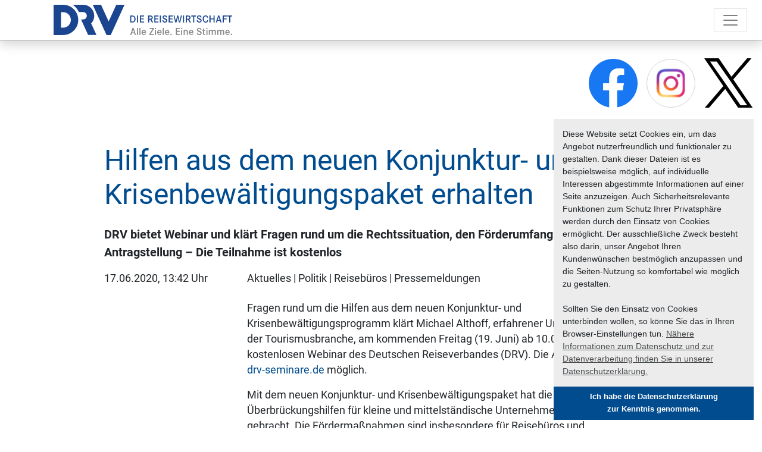

--- FILE ---
content_type: text/html; charset=utf-8
request_url: https://www.drv.de/anzeigen/txnews/hilfen-aus-dem-neuen-konjunktur-und-krisenbewaeltigungspaket-erhalten.html
body_size: 6019
content:
<!DOCTYPE html>
<html lang="de-DE">
<head>

<meta charset="utf-8">
<!-- 
	build by schubwerk Berlin GmbH

	This website is powered by TYPO3 - inspiring people to share!
	TYPO3 is a free open source Content Management Framework initially created by Kasper Skaarhoj and licensed under GNU/GPL.
	TYPO3 is copyright 1998-2017 of Kasper Skaarhoj. Extensions are copyright of their respective owners.
	Information and contribution at https://typo3.org/
-->


<link rel="shortcut icon" href="/typo3conf/ext/drv_template2019/Resources/Public/Icons/favicon.ico" type="image/x-icon">
<title>Hilfen aus dem neuen Konjunktur- und Krisenbewältigungspaket erhalten: DRV</title>
<meta property="og:title" content="Hilfen aus dem neuen Konjunktur- und Krisenbewältigungspaket erhalten" />
<meta property="twitter:title" content="Hilfen aus dem neuen Konjunktur- und Krisenbewältigungspaket erhalten" />
<meta property="og:type" content="article" />
<meta property="twitter:card" content="summary_large_image" />
<meta property="og:url" content="https://www.drv.de/anzeigen/txnews/hilfen-aus-dem-neuen-konjunktur-und-krisenbewaeltigungspaket-erhalten.html" />
<meta name="description" content="DRV bietet Webinar und klärt Fragen rund um die Rechtssituation, den Förderumfang und die Antragstellung – Die Teilnahme ist kostenlos" />
<meta property="og:description" content="DRV bietet Webinar und klärt Fragen rund um die Rechtssituation, den Förderumfang und die Antragstellung – Die Teilnahme ist kostenlos" />
<meta property="twitter:description" content="DRV bietet Webinar und klärt Fragen rund um die Rechtssituation, den Förderumfang und die Antragstellung – Die Teilnahme ist kostenlos" />
<meta name="generator" content="TYPO3 CMS">
<meta name="viewport" content="width=device-width, initial-scale=1">
<meta name="robots" content="index, follow">
<meta name="apple-mobile-web-app-capable" content="no">
<meta http-equiv="X-UA-Compatible" content="IE=edge">
<meta property="og:site_name" content="DRV">
<meta property="twitter:site" content="@DRVDE">


<link rel="stylesheet" type="text/css" href="/typo3conf/ext/powermail/Resources/Public/Css/Basic.css?1503317631" media="all">
<link rel="stylesheet" type="text/css" href="/typo3conf/ext/drv_template2019/Resources/Public/Css/layout.min.css?1663148398" media="all">
<link rel="stylesheet" type="text/css" href="/typo3conf/ext/drv_template2019/Resources/Public/Css/custom.css?1681719399" media="all">






<!-- Google tag (gtag.js) -->
    <script async src="https://www.googletagmanager.com/gtag/js?id=G-K2513GJR2H"></script>
    <script> window.dataLayer = window.dataLayer || []; function gtag(){dataLayer.push(arguments);} gtag('js', new Date()); gtag('config', 'G-K2513GJR2H'); </script>
</head>
<body>


<div class="header fixed-top shadow">
    <nav class="navbar navbar-top navbar-expand-xxl navbar-light">
        <a class="navbar-brand" href="/"><img class="img-fluid" src="/typo3conf/ext/drv_template2019/Resources/Public/Images/DRV-Logo_Ukraine.svg" width="353" height="60" alt="" /></a>

        <button class="navbar-toggler" type="button" data-toggle="collapse" data-target="#navbarSupportedContent" aria-controls="navbarSupportedContent" aria-expanded="false" aria-label="Toggle navigation">
            <span class="navbar-toggler-icon"></span>
        </button>
        <ul class="navbar-nav ml-auto align-items-end d-none d-xxl-flex">
            
                <li class="nav-item has-sub" data-target="sub4307">
                    <a class="nav-link" href="/wir.html" target="" title="Wir">
                        Wir
                    </a>
                </li>
            
                <li class="nav-item has-sub" data-target="sub4308">
                    <a class="nav-link" href="/mitglieder.html" target="" title="Mitglieder">
                        Mit&shy;glie&shy;der
                    </a>
                </li>
            
                <li class="nav-item" data-target="">
                    <a class="nav-link" href="/events.html" target="" title="Events">
                        Events
                    </a>
                </li>
            
                <li class="nav-item has-sub" data-target="sub4310">
                    <a class="nav-link" href="/themen.html" target="" title="Themen">
                        The&shy;men
                    </a>
                </li>
            
                <li class="nav-item has-sub" data-target="sub4321">
                    <a class="nav-link" href="/newsroom.html" target="" title="Newsroom">
                        News&shy;room
                    </a>
                </li>
            
                <li class="nav-item" data-target="">
                    <a class="nav-link" href="/politik.html" target="" title="Politik">
                        Po&shy;li&shy;tik
                    </a>
                </li>
            
                <li class="nav-item" data-target="">
                    <a class="nav-link" href="https://www.drv-seminare.de" target="_blank" title="Seminare">
                        Se&shy;mi&shy;na&shy;re
                    </a>
                </li>
            
                <li class="nav-item" data-target="">
                    <a class="nav-link" href="https://www.drv-tic.de" target="_blank" title="TIC">
                        TIC
                    </a>
                </li>
            
        </ul>
        <ul class="navbar-nav align-items-center d-none d-xxl-flex">

            
                    <li class="nav-item nav-icon ml-3">
                        <a class="nav-link user-icon text-hide" title="Login" href="/login.html">Login</a>
                    </li>
                    <li class="nav-item nav-icon"><a class="nav-link search-icon text-hide" title="Suche" href="/suche.html">Suche</a>
                    </li>
                
        </ul>
    </nav>
    <div class="sub-navigations collapse" id="collapseSubNavigation">
        <div class="container">
            <div class="row justify-content-end">
                <div class="col-sm-9">
                    
                        
                            <div class="row sub-item d-none" id="sub4307">
                                
                                    <div class="col-sm-4">
                                        <a class="btn btn-link btn-block child text-left" href="/wir/team.html" target="" title="Team">
                                            Team
                                        </a>

                                        
                                    </div>
                                
                                    <div class="col-sm-4">
                                        <a class="btn btn-link btn-block child text-left" href="/wir/praesidium-und-vorstand.html" target="" title="Präsidium und Vorstand">
                                            Präsidium und Vorstand
                                        </a>

                                        
                                    </div>
                                
                                    <div class="col-sm-4">
                                        <a class="btn btn-link btn-block child text-left" href="/wir/ausschuesse.html" target="" title="Ausschüsse">
                                            Ausschüsse
                                        </a>

                                        
                                    </div>
                                
                                    <div class="col-sm-4">
                                        <a class="btn btn-link btn-block child text-left" href="/wir/hilfe-ohne-grenzen.html" target="" title="Hilfe ohne Grenzen">
                                            Hilfe ohne Grenzen
                                        </a>

                                        
                                    </div>
                                
                                    <div class="col-sm-4">
                                        <a class="btn btn-link btn-block child text-left" href="/wir/tarifgemeinschaft.html" target="" title="Tarifgemeinschaft">
                                            Tarifgemeinschaft
                                        </a>

                                        
                                    </div>
                                
                                    <div class="col-sm-4">
                                        <a class="btn btn-link btn-block child text-left" href="/wir/kontakt.html" target="" title="Kontakt">
                                            Kontakt
                                        </a>

                                        
                                    </div>
                                
                            </div>
                        
                    
                        
                            <div class="row sub-item d-none" id="sub4308">
                                
                                    <div class="col-sm-4">
                                        <a class="btn btn-link btn-block child text-left" href="/mitglieder/recht-steuern.html" target="" title="Recht &amp; Steuern">
                                            Recht &amp; Steuern
                                        </a>

                                        
                                    </div>
                                
                                    <div class="col-sm-4">
                                        <a class="btn btn-link btn-block child text-left" href="/mitglieder/datenschutz.html" target="" title="Datenschutz">
                                            Datenschutz
                                        </a>

                                        
                                    </div>
                                
                                    <div class="col-sm-4">
                                        <a class="btn btn-link btn-block child text-left" href="/mitglieder/compliance.html" target="" title="Compliance">
                                            Compliance
                                        </a>

                                        
                                    </div>
                                
                                    <div class="col-sm-4">
                                        <a class="btn btn-link btn-block child text-left" href="/mitglieder/dienstleistersuche.html" target="" title="Dienstleistersuche">
                                            Dienstleistersuche
                                        </a>

                                        
                                                
                                                    <div>
                                                        <a class="btn btn-link btn-block sub-child text-left" href="/mitglieder/dienstleistersuche/login-fuer-dienstleistersuche.html" target="" title="Login für Dienstleistersuche">
                                                            Login für Dienstleistersuche
                                                        </a>
                                                    </div>
                                                
                                        
                                    </div>
                                
                                    <div class="col-sm-4">
                                        <a class="btn btn-link btn-block child text-left" href="/mitglieder/satzung.html" target="" title="Satzung">
                                            Satzung
                                        </a>

                                        
                                    </div>
                                
                            </div>
                        
                    
                        
                    
                        
                            <div class="row sub-item d-none" id="sub4310">
                                
                                    <div class="col-sm-4">
                                        <a class="btn btn-link btn-block child text-left" href="/themen/nachhaltigkeit.html" target="" title="Nachhaltigkeit">
                                            Nachhaltigkeit
                                        </a>

                                        
                                                
                                                    <div>
                                                        <a class="btn btn-link btn-block sub-child text-left" href="/themen/nachhaltigkeit/ecotrophea.html" target="" title="EcoTrophea">
                                                            EcoTrophea
                                                        </a>
                                                    </div>
                                                
                                        
                                    </div>
                                
                                    <div class="col-sm-4">
                                        <a class="btn btn-link btn-block child text-left" href="/themen/bildung.html" target="" title="Bildung">
                                            Bildung
                                        </a>

                                        
                                                
                                                    <div>
                                                        <a class="btn btn-link btn-block sub-child text-left" href="/themen/bildung/young-talents-programm.html" target="" title="Young Talents-Programm">
                                                            Young Talents-Programm
                                                        </a>
                                                    </div>
                                                
                                        
                                    </div>
                                
                                    <div class="col-sm-4">
                                        <a class="btn btn-link btn-block child text-left" href="/themen/kreuzfahrt.html" target="" title="Kreuzfahrt">
                                            Kreuzfahrt
                                        </a>

                                        
                                    </div>
                                
                                    <div class="col-sm-4">
                                        <a class="btn btn-link btn-block child text-left" href="/themen/reisebueros.html" target="" title="Reisebüros">
                                            Reisebüros
                                        </a>

                                        
                                    </div>
                                
                                    <div class="col-sm-4">
                                        <a class="btn btn-link btn-block child text-left" href="/themen/reisen-in-zahlen.html" target="" title="Reisen in Zahlen">
                                            Reisen in Zahlen
                                        </a>

                                        
                                    </div>
                                
                                    <div class="col-sm-4">
                                        <a class="btn btn-link btn-block child text-left" href="/themen/entwicklungszusammenarbeit.html" target="" title="Entwicklungszusammenarbeit">
                                            Entwicklungszusammenarbeit
                                        </a>

                                        
                                                
                                                    <div>
                                                        <a class="btn btn-link btn-block sub-child text-left" href="/themen/entwicklungszusammenarbeit/bildergalerie.html" target="" title="Bildergalerie">
                                                            Bildergalerie
                                                        </a>
                                                    </div>
                                                
                                        
                                    </div>
                                
                                    <div class="col-sm-4">
                                        <a class="btn btn-link btn-block child text-left" href="/themen/luftverkehr.html" target="" title="Luftverkehr">
                                            Luftverkehr
                                        </a>

                                        
                                    </div>
                                
                                    <div class="col-sm-4">
                                        <a class="btn btn-link btn-block child text-left" href="/themen/business-travel.html" target="" title="Business Travel">
                                            Business Travel
                                        </a>

                                        
                                    </div>
                                
                                    <div class="col-sm-4">
                                        <a class="btn btn-link btn-block child text-left" href="/themen/digitalisierung.html" target="" title="Digitalisierung">
                                            Digitalisierung
                                        </a>

                                        
                                    </div>
                                
                                    <div class="col-sm-4">
                                        <a class="btn btn-link btn-block child text-left" href="/themen/krisenmanagement.html" target="" title="Krisenmanagement">
                                            Krisenmanagement
                                        </a>

                                        
                                    </div>
                                
                                    <div class="col-sm-4">
                                        <a class="btn btn-link btn-block child text-left" href="/themen/reisen-verbindet.html" target="" title="#Reisen verbindet">
                                            #Reisen verbindet
                                        </a>

                                        
                                    </div>
                                
                                    <div class="col-sm-4">
                                        <a class="btn btn-link btn-block child text-left" href="/themen/drvverbindet.html" target="" title="#DRVverbindet">
                                            #DRVverbindet
                                        </a>

                                        
                                    </div>
                                
                            </div>
                        
                    
                        
                            <div class="row sub-item d-none" id="sub4321">
                                
                                    <div class="col-sm-4">
                                        <a class="btn btn-link btn-block child text-left" href="/newsroom/aktuelles.html" target="" title="Aktuelles">
                                            Aktuelles
                                        </a>

                                        
                                    </div>
                                
                                    <div class="col-sm-4">
                                        <a class="btn btn-link btn-block child text-left" href="/newsroom/aktuelles.html?tx_news_pi1%5BoverwriteDemand%5D%5Bcategories%5D=171&amp;cHash=e75832ee8486e12da1ac9fa5b8249917" target="" title="Pressemeldungen">
                                            Pressemeldungen
                                        </a>

                                        
                                    </div>
                                
                                    <div class="col-sm-4">
                                        <a class="btn btn-link btn-block child text-left" href="/newsroom/newsletter.html" target="" title="Newsletter">
                                            Newsletter
                                        </a>

                                        
                                    </div>
                                
                                    <div class="col-sm-4">
                                        <a class="btn btn-link btn-block child text-left" href="/newsroom/podcasts/das-geht-ein-drv-podcast.html" target="" title="Podcast">
                                            Podcast
                                        </a>

                                        
                                    </div>
                                
                                    <div class="col-sm-4">
                                        <a class="btn btn-link btn-block child text-left" href="/newsroom/mediathek.html" target="" title="Mediathek">
                                            Mediathek
                                        </a>

                                        
                                    </div>
                                
                                    <div class="col-sm-4">
                                        <a class="btn btn-link btn-block child text-left" href="/newsroom/pressekontakt.html" target="" title="Pressekontakt">
                                            Pressekontakt
                                        </a>

                                        
                                    </div>
                                
                                    <div class="col-sm-4">
                                        <a class="btn btn-link btn-block child text-left" href="/newsroom/termine.html" target="" title="Termine">
                                            Termine
                                        </a>

                                        
                                                
                                                    <div>
                                                        <a class="btn btn-link btn-block sub-child text-left" href="/newsroom/termine/termin-mitteilen.html" target="" title="Termin mitteilen">
                                                            Termin mitteilen
                                                        </a>
                                                    </div>
                                                
                                        
                                    </div>
                                
                            </div>
                        
                    
                        
                    
                        
                    
                        
                    
                </div>
            </div>
        </div>
    </div>
</div>

<div class="collapse navbar-collapse" id="navbarSupportedContent">
    <button type="button" class="close" aria-label="Close" data-toggle="collapse" data-target="#navbarSupportedContent" aria-controls="navbarSupportedContent">
        <span aria-hidden="true">&times;</span>
    </button>
    <ul class="navbar-nav nav-light">
        
            <li class="nav-item  dropdown">
                <a class="nav-link " href="/wir.html" target="" title="Wir">
                    Wir
                </a>

                
                    <div class="dropdown-menu" aria-labelledby="navbarDropdown">
                        
                            <a class="dropdown-item" href="/wir/team.html" target="" title="Team">
                                Team
                            </a>
                        
                            <a class="dropdown-item" href="/wir/praesidium-und-vorstand.html" target="" title="Präsidium und Vorstand">
                                Präsidium und Vorstand
                            </a>
                        
                            <a class="dropdown-item" href="/wir/ausschuesse.html" target="" title="Ausschüsse">
                                Ausschüsse
                            </a>
                        
                            <a class="dropdown-item" href="/wir/hilfe-ohne-grenzen.html" target="" title="Hilfe ohne Grenzen">
                                Hilfe ohne Grenzen
                            </a>
                        
                            <a class="dropdown-item" href="/wir/tarifgemeinschaft.html" target="" title="Tarifgemeinschaft">
                                Tarifgemeinschaft
                            </a>
                        
                            <a class="dropdown-item" href="/wir/kontakt.html" target="" title="Kontakt">
                                Kontakt
                            </a>
                        
                    </div>
                
            </li>
        
            <li class="nav-item  dropdown">
                <a class="nav-link " href="/mitglieder.html" target="" title="Mitglieder">
                    Mit&shy;glie&shy;der
                </a>

                
                    <div class="dropdown-menu" aria-labelledby="navbarDropdown">
                        
                            <a class="dropdown-item" href="/mitglieder/recht-steuern.html" target="" title="Recht &amp; Steuern">
                                Recht &amp; Steuern
                            </a>
                        
                            <a class="dropdown-item" href="/mitglieder/datenschutz.html" target="" title="Datenschutz">
                                Datenschutz
                            </a>
                        
                            <a class="dropdown-item" href="/mitglieder/compliance.html" target="" title="Compliance">
                                Compliance
                            </a>
                        
                            <a class="dropdown-item" href="/mitglieder/dienstleistersuche.html" target="" title="Dienstleistersuche">
                                Dienstleistersuche
                            </a>
                        
                            <a class="dropdown-item" href="/mitglieder/satzung.html" target="" title="Satzung">
                                Satzung
                            </a>
                        
                    </div>
                
            </li>
        
            <li class="nav-item  ">
                <a class="nav-link " href="/events.html" target="" title="Events">
                    Events
                </a>

                
            </li>
        
            <li class="nav-item  dropdown">
                <a class="nav-link " href="/themen.html" target="" title="Themen">
                    The&shy;men
                </a>

                
                    <div class="dropdown-menu" aria-labelledby="navbarDropdown">
                        
                            <a class="dropdown-item" href="/themen/nachhaltigkeit.html" target="" title="Nachhaltigkeit">
                                Nachhaltigkeit
                            </a>
                        
                            <a class="dropdown-item" href="/themen/bildung.html" target="" title="Bildung">
                                Bildung
                            </a>
                        
                            <a class="dropdown-item" href="/themen/kreuzfahrt.html" target="" title="Kreuzfahrt">
                                Kreuzfahrt
                            </a>
                        
                            <a class="dropdown-item" href="/themen/reisebueros.html" target="" title="Reisebüros">
                                Reisebüros
                            </a>
                        
                            <a class="dropdown-item" href="/themen/reisen-in-zahlen.html" target="" title="Reisen in Zahlen">
                                Reisen in Zahlen
                            </a>
                        
                            <a class="dropdown-item" href="/themen/entwicklungszusammenarbeit.html" target="" title="Entwicklungszusammenarbeit">
                                Entwicklungszusammenarbeit
                            </a>
                        
                            <a class="dropdown-item" href="/themen/luftverkehr.html" target="" title="Luftverkehr">
                                Luftverkehr
                            </a>
                        
                            <a class="dropdown-item" href="/themen/business-travel.html" target="" title="Business Travel">
                                Business Travel
                            </a>
                        
                            <a class="dropdown-item" href="/themen/digitalisierung.html" target="" title="Digitalisierung">
                                Digitalisierung
                            </a>
                        
                            <a class="dropdown-item" href="/themen/krisenmanagement.html" target="" title="Krisenmanagement">
                                Krisenmanagement
                            </a>
                        
                            <a class="dropdown-item" href="/themen/reisen-verbindet.html" target="" title="#Reisen verbindet">
                                #Reisen verbindet
                            </a>
                        
                            <a class="dropdown-item" href="/themen/drvverbindet.html" target="" title="#DRVverbindet">
                                #DRVverbindet
                            </a>
                        
                    </div>
                
            </li>
        
            <li class="nav-item  dropdown">
                <a class="nav-link " href="/newsroom.html" target="" title="Newsroom">
                    News&shy;room
                </a>

                
                    <div class="dropdown-menu" aria-labelledby="navbarDropdown">
                        
                            <a class="dropdown-item" href="/newsroom/aktuelles.html" target="" title="Aktuelles">
                                Aktuelles
                            </a>
                        
                            <a class="dropdown-item" href="/newsroom/aktuelles.html?tx_news_pi1%5BoverwriteDemand%5D%5Bcategories%5D=171&amp;cHash=e75832ee8486e12da1ac9fa5b8249917" target="" title="Pressemeldungen">
                                Pressemeldungen
                            </a>
                        
                            <a class="dropdown-item" href="/newsroom/newsletter.html" target="" title="Newsletter">
                                Newsletter
                            </a>
                        
                            <a class="dropdown-item" href="/newsroom/podcasts/das-geht-ein-drv-podcast.html" target="" title="Podcast">
                                Podcast
                            </a>
                        
                            <a class="dropdown-item" href="/newsroom/mediathek.html" target="" title="Mediathek">
                                Mediathek
                            </a>
                        
                            <a class="dropdown-item" href="/newsroom/pressekontakt.html" target="" title="Pressekontakt">
                                Pressekontakt
                            </a>
                        
                            <a class="dropdown-item" href="/newsroom/termine.html" target="" title="Termine">
                                Termine
                            </a>
                        
                    </div>
                
            </li>
        
            <li class="nav-item  ">
                <a class="nav-link " href="/politik.html" target="" title="Politik">
                    Po&shy;li&shy;tik
                </a>

                
            </li>
        
            <li class="nav-item  ">
                <a class="nav-link " href="https://www.drv-seminare.de" target="_blank" title="Seminare">
                    Se&shy;mi&shy;na&shy;re
                </a>

                
            </li>
        
            <li class="nav-item  ">
                <a class="nav-link " href="https://www.drv-tic.de" target="_blank" title="TIC">
                    TIC
                </a>

                
            </li>
        

        
                <li class="nav-item"><a class="nav-link" title="Login" href="/login.html">Login</a></li>
                <li class="nav-item"><a class="nav-link" title="Suche" href="/suche.html">Suche</a></li>
            
    </ul>
</div>


    <!--TYPO3SEARCH_begin-->
    
<div id="c56087" data-aos="fade-up" class="frame frame-default frame-type-social_icons frame-layout-0 parent-frame-0"><div class="social d-none d-lg-flex"><a href="http://www.facebook.com/DRVde" target="_blank" class="social-item fb"><img class="img-fluid" src="/typo3conf/ext/drv_template2019/Resources/Public/Images/facebook_logo.svg" width="82" height="82" alt="" /></a><a href="https://www.instagram.com/deutscher_reiseverband/" target="_blank" class="social-item ig"><img class="img-fluid" src="/typo3conf/ext/drv_template2019/Resources/Public/Images/instagram_logo.png" width="82" height="82" alt="" /></a><a href="http://twitter.com/DRVDE" target="_blank" class="social-item tw"><img class="img-fluid" src="/typo3conf/ext/drv_template2019/Resources/Public/Images/twitter_logo.svg" width="82" height="82" alt="" /></a></div></div>


<div id="c56045" data-aos="fade-up" class="frame frame-default frame-type-list frame-layout-1 parent-frame-0"><div class="news news-single" xmlns:f="http://typo3.org/ns/TYPO3/CMS/Fluid/ViewHelpers"><div class="article" itemscope="itemscope" itemtype="http://schema.org/Article"><div class="container"><div class="row"><div class="col"><header><h1 class="mb-4" itemprop="headline">Hilfen aus dem neuen Konjunktur- und Krisenbewältigungspaket erhalten</h1></header><!-- teaser --><div class="lead" itemprop="description"><p>DRV bietet Webinar und klärt Fragen rund um die Rechtssituation, den Förderumfang und die Antragstellung – Die Teilnahme ist kostenlos</p></div><div class="extra mb-4"><div class="row"><div class="col-md-3"><span class="glyphicon glyphicon-calendar"></span><time datetime="2020-06-17">
                17.06.2020, 13:42 Uhr
                <meta itemprop="datePublished" content="2020-06-17" /></time></div><div class="col-md-9"><span class="label label-info">Aktuelles</span> | <span class="label label-info">Politik</span> | <span class="label label-info">Reisebüros</span> | <span class="label label-info">Pressemeldungen</span></div></div></div></div></div><div class="row"><div class="col-sm-12 col-md-6 col-lg-9 order-2"><!-- main text --><div class="news-text-wrap" itemprop="articleBody"><p>Fragen rund um die Hilfen aus dem neuen Konjunktur- und Krisenbewältigungsprogramm klärt Michael Althoff, erfahrener Unternehmensberater der Tourismusbranche, am kommenden Freitag (19. Juni) ab 10.00 Uhr in einem kostenlosen Webinar des Deutschen Reiseverbandes (DRV). Die Anmeldung ist unter <a href="https://www.drv-seminare.de/seminar-details/2020-06-19-online-das-konjunkturpaket-und-zur-vorbereitung-der-beantragung-der-mittel-648.html" target="_blank">drv-seminare.de</a> möglich.</p><p>Mit dem neuen Konjunktur- und Krisenbewältigungspaket hat die Bundesregierung Überbrückungshilfen für kleine und mittelständische Unternehmen auf den Weg gebracht. Die Fördermaßnahmen sind insbesondere für Reisebüros und Reiseveranstalter von Relevanz, die durch die Corona-Krise wesentlich betroffen sind. „Auch wenn die Umsetzung des Kabinettsbeschlusses in geltendes Recht noch nicht abgeschlossen ist, sollten sich gerade Reisebüros und Veranstalter umgehend mit den neuen Fördermöglichkeiten befassen, denn die Maßnahmen sind branchenübergreifend auf ein Gesamtvolumen von 25 Milliarden Euro begrenzt“, teilt der DRV mit. In dem kostenlosen Webinar erfahren die Unternehmen, welche Unterlagen und Informationen für die Antragstellung vorbereitend zusammenzustellen sind, um am Ende keine Zeit zu verlieren.</p><p><strong>Die Themen des Webinars im Einzelnen:</strong></p><ul><li>Anspruchsberechtigte und aktuelle Rechtssituation</li><li>Förderungsumfang und Berechnung der möglichen Förderung</li><li>Vorbereitung der Antragstellung</li></ul><p><strong>Über Michael Althoff</strong><br /> Als Geschäftsführer der Unternehmensberatung MC Management Consulting ist Michael Althoff seit 1981 auf die Beratung und das Training von Touristikunternehmen spezialisiert. Dementsprechend kennt er die Strukturen und Arbeitsabläufe bei mittelständischen Reisebüros ebenso wie die bei Reisebüroketten, Reisebürokooperationen oder Franchisesystemen. Sein Credo: Spezialwissen für Spezialprobleme einer Branche.</p></div><a href="javascript:history.back()" class="btn btn-outline-primary col-sm-12 col-md-6 mb-4 mb-lg-0 col-lg-3 mr-3">Zurück</a><a class="btn btn-outline-primary col-sm-12 col-md-6 mb-4 mb-lg-0 col-lg-3" href="/newsroom/pressemeldungen.html">
        Alle Pressemeldungen
    </a></div><div class="col-sm-12 col-md-6 col-lg-3 order-1"></div></div></div></div></div></div>


    <!--TYPO3SEARCH_end-->



        

<div class="bg-light py-5 footer">
    <div class="container">
        <div class="row">
            <div class="col-md-9">
                
                        <ul class="list-inline">
                            
                                
                                        <li class="list-inline-item"><a href="/footer/impressum.html" target="" title="Impressum &amp; Datenschutz">Im&shy;pres&shy;sum &amp; Da&shy;ten&shy;schutz</a></li>
                                    
                            
                                
                            
                                
                                        <li class="list-inline-item"><a href="https://www.drv-events.de/marketingleistungen.html" target="_blank" title="Mediadaten &amp; Marketingleistungen">Me&shy;di&shy;a&shy;da&shy;ten &amp; Mar&shy;ke&shy;ting&shy;leis&shy;tun&shy;gen</a></li>
                                    
                            

                            <li class="list-inline-item">
                                <a href="/wir/jobs.html">Jobs</a>
                            </li>
                        </ul>
                    
                <div class="text-primary mt-3">&copy; Deutscher Reiseverband 2026</div>
            </div>
            <div class="col-md-3 mt-4 mt-md-0 d-flex flex-column justify-content-md-end align-items-md-end">
                <div class="social">
                    <a href="http://www.facebook.com/DRVde" target="_blank" class="social-item fb">
                        <img class="img-fluid" src="/typo3conf/ext/drv_template2019/Resources/Public/Images/facebook_logo.svg" width="39" height="39" alt="" />
                    </a>
                    <a href="https://www.instagram.com/deutscher_reiseverband/" target="_blank" class="social-item ig">
                        <img class="img-fluid" src="/typo3temp/assets/_processed_/7/6/csm_instagram_logo_752559d8fa.png" width="39" height="39" alt="" />
                    </a>
                    <a href="http://twitter.com/DRVDE" target="_blank" class="social-item tw">
                        <img class="img-fluid" src="/typo3conf/ext/drv_template2019/Resources/Public/Images/twitter_logo.svg" width="39" height="39" alt="" />
                    </a>
                </div>
                <div class="text-primary mt-3">#reisewirtschaft</div>
            </div>
        </div>
    </div>
</div>



    


<script id="powermail_conditions_container" data-condition-uri="https://www.drv.de/anzeigen.html?type=3132"></script>

<script src="/typo3conf/ext/drv_template2019/Resources/Public/JavaScript/Dist/scripts.js?1579519020" type="text/javascript"></script>


</body>
</html>